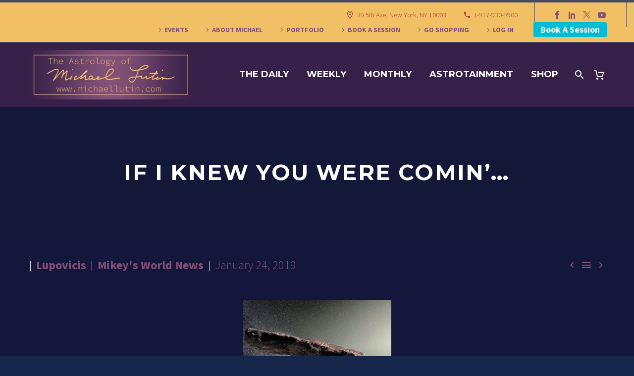

--- FILE ---
content_type: text/html; charset=UTF-8
request_url: https://michaellutin.com/2019/01/24/if-i-knew-you-were-comin/
body_size: 67836
content:
<!DOCTYPE html>
<!--[if IE 7]>
<html class="ie ie7" lang="en-US" xmlns:og="http://ogp.me/ns#" xmlns:fb="http://ogp.me/ns/fb#">
<![endif]-->
<!--[if IE 8]>
<html class="ie ie8" lang="en-US" xmlns:og="http://ogp.me/ns#" xmlns:fb="http://ogp.me/ns/fb#">
<![endif]-->
<!--[if !(IE 7) | !(IE 8) ]><!-->
<html lang="en-US" xmlns:og="http://ogp.me/ns#" xmlns:fb="http://ogp.me/ns/fb#">
<!--<![endif]-->
<head>
	<meta charset="UTF-8">
	<meta name="viewport" content="width=device-width, initial-scale=1.0" />
	<link rel="profile" href="http://gmpg.org/xfn/11">
	<link rel="pingback" href="https://michaellutin.com/xmlrpc.php">
	<title>If I knew you were comin’&#8230; &#8211; MichaelLutin.com</title>
<meta name='robots' content='max-image-preview:large' />
<link rel='dns-prefetch' href='//stats.wp.com' />
<link rel='dns-prefetch' href='//www.googletagmanager.com' />
<link rel='dns-prefetch' href='//fonts.googleapis.com' />
<link rel="alternate" type="application/rss+xml" title="MichaelLutin.com &raquo; Feed" href="https://michaellutin.com/feed/" />
<link rel="alternate" type="application/rss+xml" title="MichaelLutin.com &raquo; Comments Feed" href="https://michaellutin.com/comments/feed/" />
<link rel="alternate" type="application/rss+xml" title="MichaelLutin.com &raquo; If I knew you were comin’&#8230; Comments Feed" href="https://michaellutin.com/2019/01/24/if-i-knew-you-were-comin/feed/" />
<script type="text/javascript">
/* <![CDATA[ */
window._wpemojiSettings = {"baseUrl":"https:\/\/s.w.org\/images\/core\/emoji\/14.0.0\/72x72\/","ext":".png","svgUrl":"https:\/\/s.w.org\/images\/core\/emoji\/14.0.0\/svg\/","svgExt":".svg","source":{"concatemoji":"https:\/\/michaellutin.com\/wp-includes\/js\/wp-emoji-release.min.js?ver=6.4.7"}};
/*! This file is auto-generated */
!function(i,n){var o,s,e;function c(e){try{var t={supportTests:e,timestamp:(new Date).valueOf()};sessionStorage.setItem(o,JSON.stringify(t))}catch(e){}}function p(e,t,n){e.clearRect(0,0,e.canvas.width,e.canvas.height),e.fillText(t,0,0);var t=new Uint32Array(e.getImageData(0,0,e.canvas.width,e.canvas.height).data),r=(e.clearRect(0,0,e.canvas.width,e.canvas.height),e.fillText(n,0,0),new Uint32Array(e.getImageData(0,0,e.canvas.width,e.canvas.height).data));return t.every(function(e,t){return e===r[t]})}function u(e,t,n){switch(t){case"flag":return n(e,"\ud83c\udff3\ufe0f\u200d\u26a7\ufe0f","\ud83c\udff3\ufe0f\u200b\u26a7\ufe0f")?!1:!n(e,"\ud83c\uddfa\ud83c\uddf3","\ud83c\uddfa\u200b\ud83c\uddf3")&&!n(e,"\ud83c\udff4\udb40\udc67\udb40\udc62\udb40\udc65\udb40\udc6e\udb40\udc67\udb40\udc7f","\ud83c\udff4\u200b\udb40\udc67\u200b\udb40\udc62\u200b\udb40\udc65\u200b\udb40\udc6e\u200b\udb40\udc67\u200b\udb40\udc7f");case"emoji":return!n(e,"\ud83e\udef1\ud83c\udffb\u200d\ud83e\udef2\ud83c\udfff","\ud83e\udef1\ud83c\udffb\u200b\ud83e\udef2\ud83c\udfff")}return!1}function f(e,t,n){var r="undefined"!=typeof WorkerGlobalScope&&self instanceof WorkerGlobalScope?new OffscreenCanvas(300,150):i.createElement("canvas"),a=r.getContext("2d",{willReadFrequently:!0}),o=(a.textBaseline="top",a.font="600 32px Arial",{});return e.forEach(function(e){o[e]=t(a,e,n)}),o}function t(e){var t=i.createElement("script");t.src=e,t.defer=!0,i.head.appendChild(t)}"undefined"!=typeof Promise&&(o="wpEmojiSettingsSupports",s=["flag","emoji"],n.supports={everything:!0,everythingExceptFlag:!0},e=new Promise(function(e){i.addEventListener("DOMContentLoaded",e,{once:!0})}),new Promise(function(t){var n=function(){try{var e=JSON.parse(sessionStorage.getItem(o));if("object"==typeof e&&"number"==typeof e.timestamp&&(new Date).valueOf()<e.timestamp+604800&&"object"==typeof e.supportTests)return e.supportTests}catch(e){}return null}();if(!n){if("undefined"!=typeof Worker&&"undefined"!=typeof OffscreenCanvas&&"undefined"!=typeof URL&&URL.createObjectURL&&"undefined"!=typeof Blob)try{var e="postMessage("+f.toString()+"("+[JSON.stringify(s),u.toString(),p.toString()].join(",")+"));",r=new Blob([e],{type:"text/javascript"}),a=new Worker(URL.createObjectURL(r),{name:"wpTestEmojiSupports"});return void(a.onmessage=function(e){c(n=e.data),a.terminate(),t(n)})}catch(e){}c(n=f(s,u,p))}t(n)}).then(function(e){for(var t in e)n.supports[t]=e[t],n.supports.everything=n.supports.everything&&n.supports[t],"flag"!==t&&(n.supports.everythingExceptFlag=n.supports.everythingExceptFlag&&n.supports[t]);n.supports.everythingExceptFlag=n.supports.everythingExceptFlag&&!n.supports.flag,n.DOMReady=!1,n.readyCallback=function(){n.DOMReady=!0}}).then(function(){return e}).then(function(){var e;n.supports.everything||(n.readyCallback(),(e=n.source||{}).concatemoji?t(e.concatemoji):e.wpemoji&&e.twemoji&&(t(e.twemoji),t(e.wpemoji)))}))}((window,document),window._wpemojiSettings);
/* ]]> */
</script>
<link rel='stylesheet' id='thegem-preloader-css' href='https://michaellutin.com/wp-content/themes/thegem/css/thegem-preloader.css?ver=5.9.5.1' type='text/css' media='all' />
<style id='thegem-preloader-inline-css' type='text/css'>

		body:not(.compose-mode) .gem-icon-style-gradient span,
		body:not(.compose-mode) .gem-icon .gem-icon-half-1,
		body:not(.compose-mode) .gem-icon .gem-icon-half-2 {
			opacity: 0 !important;
			}
</style>
<link rel='stylesheet' id='thegem-reset-css' href='https://michaellutin.com/wp-content/themes/thegem/css/thegem-reset.css?ver=5.9.5.1' type='text/css' media='all' />
<link rel='stylesheet' id='thegem-grid-css' href='https://michaellutin.com/wp-content/themes/thegem/css/thegem-grid.css?ver=5.9.5.1' type='text/css' media='all' />
<link rel='stylesheet' id='thegem-header-css' href='https://michaellutin.com/wp-content/themes/thegem/css/thegem-header.css?ver=5.9.5.1' type='text/css' media='all' />
<link rel='stylesheet' id='thegem-style-css' href='https://michaellutin.com/wp-content/themes/thegem/style.css?ver=5.9.5.1' type='text/css' media='all' />
<link rel='stylesheet' id='thegem-child-style-css' href='https://michaellutin.com/wp-content/themes/thegem-child/style.css?ver=5.9.5.1' type='text/css' media='all' />
<link rel='stylesheet' id='thegem-widgets-css' href='https://michaellutin.com/wp-content/themes/thegem/css/thegem-widgets.css?ver=5.9.5.1' type='text/css' media='all' />
<link rel='stylesheet' id='thegem-new-css-css' href='https://michaellutin.com/wp-content/themes/thegem/css/thegem-new-css.css?ver=5.9.5.1' type='text/css' media='all' />
<link rel='stylesheet' id='perevazka-css-css-css' href='https://michaellutin.com/wp-content/themes/thegem/css/thegem-perevazka-css.css?ver=5.9.5.1' type='text/css' media='all' />
<link rel='stylesheet' id='thegem-google-fonts-css' href='//fonts.googleapis.com/css?family=Source+Sans+Pro%3A200%2C200italic%2C300%2C300italic%2C400%2C400italic%2C600%2C600italic%2C700%2C700italic%2C900%2C900italic%7CMontserrat%3A100%2C200%2C300%2C400%2C500%2C600%2C700%2C800%2C900%2C100italic%2C200italic%2C300italic%2C400italic%2C500italic%2C600italic%2C700italic%2C800italic%2C900italic&#038;subset=cyrillic%2Ccyrillic-ext%2Cgreek%2Cgreek-ext%2Clatin%2Clatin-ext%2Cvietnamese&#038;ver=6.4.7' type='text/css' media='all' />
<link rel='stylesheet' id='thegem-custom-css' href='https://michaellutin.com/wp-content/themes/thegem-child/css/custom-wnOYfOmK.css?ver=5.9.5.1' type='text/css' media='all' />
<style id='thegem-custom-inline-css' type='text/css'>
#page-title {background-color: #131839;padding-top: 80px;padding-bottom: 80px;}#page-title h1,#page-title .title-rich-content {color: #ffffff;}.page-title-excerpt {color: #ffffff;margin-top: 18px;}#page-title .page-title-title {}#page-title .page-title-title .styled-subtitle.light,#page-title .page-title-excerpt .styled-subtitle.light{ font-family: var(--thegem-to-light-title-font-family); font-style: normal; font-weight: normal;}#page-title .page-title-title .title-main-menu,#page-title .page-title-excerpt .title-main-menu{ font-family: var(--thegem-to-menu-font-family); font-style: var(--thegem-to-menu-font-style); font-weight: var(--thegem-to-menu-font-weight); text-transform: var(--thegem-to-menu-text-transform); font-size: var(--thegem-to-menu-font-size); line-height: var(--thegem-to-menu-line-height); letter-spacing: var(--thegem-to-menu-letter-spacing, 0);}#page-title .page-title-title .title-main-menu.light,#page-title .page-title-excerpt .title-main-menu.light{ font-family: var(--thegem-to-light-title-font-family); font-style: normal; font-weight: normal;}#page-title .page-title-title .title-body,#page-title .page-title-excerpt .title-body{ font-family: var(--thegem-to-body-font-family); font-style: var(--thegem-to-body-font-style); font-weight: var(--thegem-to-body-font-weight); text-transform: var(--thegem-to-body-text-transform, none); font-size: var(--thegem-to-body-font-size); line-height: var(--thegem-to-body-line-height); letter-spacing: var(--thegem-to-body-letter-spacing);}#page-title .page-title-title .title-body.light,#page-title .page-title-excerpt .title-body.light{ font-family: var(--thegem-to-light-title-font-family); font-style: normal; font-weight: normal;}#page-title .page-title-title .title-tiny-body,#page-title .page-title-excerpt .title-tiny-body{ font-family: var(--thegem-to-body-tiny-font-family); font-style: var(--thegem-to-body-tiny-font-style); font-weight: var(--thegem-to-body-tiny-font-weight); text-transform: var(--thegem-to-body-tiny-text-transform, none); font-size: var(--thegem-to-body-tiny-font-size); line-height: var(--thegem-to-body-tiny-line-height); letter-spacing: var(--thegem-to-body-tiny-letter-spacing);}#page-title .page-title-title .title-tiny-body.light,#page-title .page-title-excerpt .title-tiny-body.light{ font-family: var(--thegem-to-light-title-font-family); font-style: normal; font-weight: normal;}.page-title-inner,body .breadcrumbs{padding-left: 0px;padding-right: 0px;}body .page-title-block .breadcrumbs-container{	text-align: center;}.page-breadcrumbs ul li a,.page-breadcrumbs ul li:not(:last-child):after{	color: #99A9B5FF;}.page-breadcrumbs ul li{	color: #3C3950FF;}.page-breadcrumbs ul li a:hover{	color: #3C3950FF;}.block-content {padding-top: 135px;}.block-content:last-of-type {padding-bottom: 110px;}#top-area {	display: block;}@media (max-width: 991px) {#page-title {padding-top: 80px;padding-bottom: 80px;}.page-title-inner, body .breadcrumbs{padding-left: 0px;padding-right: 0px;}.page-title-excerpt {margin-top: 18px;}#page-title .page-title-title {margin-top: 0px;}.block-content {}.block-content:last-of-type {}#top-area {	display: block;}}@media (max-width: 767px) {#page-title {padding-top: 80px;padding-bottom: 80px;}.page-title-inner,body .breadcrumbs{padding-left: 0px;padding-right: 0px;}.page-title-excerpt {margin-top: 18px;}#page-title .page-title-title {margin-top: 0px;}.block-content {}.block-content:last-of-type {}#top-area {	display: block;}}
</style>
<link rel='stylesheet' id='js_composer_front-css' href='https://michaellutin.com/wp-content/plugins/js_composer/assets/css/js_composer.min.css?ver=7.4' type='text/css' media='all' />
<link rel='stylesheet' id='thegem_js_composer_front-css' href='https://michaellutin.com/wp-content/themes/thegem/css/thegem-js_composer_columns.css?ver=5.9.5.1' type='text/css' media='all' />
<link rel='stylesheet' id='thegem-additional-blog-1-css' href='https://michaellutin.com/wp-content/themes/thegem/css/thegem-additional-blog-1.css?ver=5.9.5.1' type='text/css' media='all' />
<link rel='stylesheet' id='jquery-fancybox-css' href='https://michaellutin.com/wp-content/themes/thegem/js/fancyBox/jquery.fancybox.min.css?ver=5.9.5.1' type='text/css' media='all' />
<link rel='stylesheet' id='thegem-vc_elements-css' href='https://michaellutin.com/wp-content/themes/thegem/css/thegem-vc_elements.css?ver=5.9.5.1' type='text/css' media='all' />
<style id='wp-emoji-styles-inline-css' type='text/css'>

	img.wp-smiley, img.emoji {
		display: inline !important;
		border: none !important;
		box-shadow: none !important;
		height: 1em !important;
		width: 1em !important;
		margin: 0 0.07em !important;
		vertical-align: -0.1em !important;
		background: none !important;
		padding: 0 !important;
	}
</style>
<link rel='stylesheet' id='wp-block-library-css' href='https://michaellutin.com/wp-includes/css/dist/block-library/style.min.css?ver=6.4.7' type='text/css' media='all' />
<style id='classic-theme-styles-inline-css' type='text/css'>
/*! This file is auto-generated */
.wp-block-button__link{color:#fff;background-color:#32373c;border-radius:9999px;box-shadow:none;text-decoration:none;padding:calc(.667em + 2px) calc(1.333em + 2px);font-size:1.125em}.wp-block-file__button{background:#32373c;color:#fff;text-decoration:none}
</style>
<style id='global-styles-inline-css' type='text/css'>
body{--wp--preset--color--black: #000000;--wp--preset--color--cyan-bluish-gray: #abb8c3;--wp--preset--color--white: #ffffff;--wp--preset--color--pale-pink: #f78da7;--wp--preset--color--vivid-red: #cf2e2e;--wp--preset--color--luminous-vivid-orange: #ff6900;--wp--preset--color--luminous-vivid-amber: #fcb900;--wp--preset--color--light-green-cyan: #7bdcb5;--wp--preset--color--vivid-green-cyan: #00d084;--wp--preset--color--pale-cyan-blue: #8ed1fc;--wp--preset--color--vivid-cyan-blue: #0693e3;--wp--preset--color--vivid-purple: #9b51e0;--wp--preset--gradient--vivid-cyan-blue-to-vivid-purple: linear-gradient(135deg,rgba(6,147,227,1) 0%,rgb(155,81,224) 100%);--wp--preset--gradient--light-green-cyan-to-vivid-green-cyan: linear-gradient(135deg,rgb(122,220,180) 0%,rgb(0,208,130) 100%);--wp--preset--gradient--luminous-vivid-amber-to-luminous-vivid-orange: linear-gradient(135deg,rgba(252,185,0,1) 0%,rgba(255,105,0,1) 100%);--wp--preset--gradient--luminous-vivid-orange-to-vivid-red: linear-gradient(135deg,rgba(255,105,0,1) 0%,rgb(207,46,46) 100%);--wp--preset--gradient--very-light-gray-to-cyan-bluish-gray: linear-gradient(135deg,rgb(238,238,238) 0%,rgb(169,184,195) 100%);--wp--preset--gradient--cool-to-warm-spectrum: linear-gradient(135deg,rgb(74,234,220) 0%,rgb(151,120,209) 20%,rgb(207,42,186) 40%,rgb(238,44,130) 60%,rgb(251,105,98) 80%,rgb(254,248,76) 100%);--wp--preset--gradient--blush-light-purple: linear-gradient(135deg,rgb(255,206,236) 0%,rgb(152,150,240) 100%);--wp--preset--gradient--blush-bordeaux: linear-gradient(135deg,rgb(254,205,165) 0%,rgb(254,45,45) 50%,rgb(107,0,62) 100%);--wp--preset--gradient--luminous-dusk: linear-gradient(135deg,rgb(255,203,112) 0%,rgb(199,81,192) 50%,rgb(65,88,208) 100%);--wp--preset--gradient--pale-ocean: linear-gradient(135deg,rgb(255,245,203) 0%,rgb(182,227,212) 50%,rgb(51,167,181) 100%);--wp--preset--gradient--electric-grass: linear-gradient(135deg,rgb(202,248,128) 0%,rgb(113,206,126) 100%);--wp--preset--gradient--midnight: linear-gradient(135deg,rgb(2,3,129) 0%,rgb(40,116,252) 100%);--wp--preset--font-size--small: 13px;--wp--preset--font-size--medium: 20px;--wp--preset--font-size--large: 36px;--wp--preset--font-size--x-large: 42px;--wp--preset--spacing--20: 0.44rem;--wp--preset--spacing--30: 0.67rem;--wp--preset--spacing--40: 1rem;--wp--preset--spacing--50: 1.5rem;--wp--preset--spacing--60: 2.25rem;--wp--preset--spacing--70: 3.38rem;--wp--preset--spacing--80: 5.06rem;--wp--preset--shadow--natural: 6px 6px 9px rgba(0, 0, 0, 0.2);--wp--preset--shadow--deep: 12px 12px 50px rgba(0, 0, 0, 0.4);--wp--preset--shadow--sharp: 6px 6px 0px rgba(0, 0, 0, 0.2);--wp--preset--shadow--outlined: 6px 6px 0px -3px rgba(255, 255, 255, 1), 6px 6px rgba(0, 0, 0, 1);--wp--preset--shadow--crisp: 6px 6px 0px rgba(0, 0, 0, 1);}:where(.is-layout-flex){gap: 0.5em;}:where(.is-layout-grid){gap: 0.5em;}body .is-layout-flow > .alignleft{float: left;margin-inline-start: 0;margin-inline-end: 2em;}body .is-layout-flow > .alignright{float: right;margin-inline-start: 2em;margin-inline-end: 0;}body .is-layout-flow > .aligncenter{margin-left: auto !important;margin-right: auto !important;}body .is-layout-constrained > .alignleft{float: left;margin-inline-start: 0;margin-inline-end: 2em;}body .is-layout-constrained > .alignright{float: right;margin-inline-start: 2em;margin-inline-end: 0;}body .is-layout-constrained > .aligncenter{margin-left: auto !important;margin-right: auto !important;}body .is-layout-constrained > :where(:not(.alignleft):not(.alignright):not(.alignfull)){max-width: var(--wp--style--global--content-size);margin-left: auto !important;margin-right: auto !important;}body .is-layout-constrained > .alignwide{max-width: var(--wp--style--global--wide-size);}body .is-layout-flex{display: flex;}body .is-layout-flex{flex-wrap: wrap;align-items: center;}body .is-layout-flex > *{margin: 0;}body .is-layout-grid{display: grid;}body .is-layout-grid > *{margin: 0;}:where(.wp-block-columns.is-layout-flex){gap: 2em;}:where(.wp-block-columns.is-layout-grid){gap: 2em;}:where(.wp-block-post-template.is-layout-flex){gap: 1.25em;}:where(.wp-block-post-template.is-layout-grid){gap: 1.25em;}.has-black-color{color: var(--wp--preset--color--black) !important;}.has-cyan-bluish-gray-color{color: var(--wp--preset--color--cyan-bluish-gray) !important;}.has-white-color{color: var(--wp--preset--color--white) !important;}.has-pale-pink-color{color: var(--wp--preset--color--pale-pink) !important;}.has-vivid-red-color{color: var(--wp--preset--color--vivid-red) !important;}.has-luminous-vivid-orange-color{color: var(--wp--preset--color--luminous-vivid-orange) !important;}.has-luminous-vivid-amber-color{color: var(--wp--preset--color--luminous-vivid-amber) !important;}.has-light-green-cyan-color{color: var(--wp--preset--color--light-green-cyan) !important;}.has-vivid-green-cyan-color{color: var(--wp--preset--color--vivid-green-cyan) !important;}.has-pale-cyan-blue-color{color: var(--wp--preset--color--pale-cyan-blue) !important;}.has-vivid-cyan-blue-color{color: var(--wp--preset--color--vivid-cyan-blue) !important;}.has-vivid-purple-color{color: var(--wp--preset--color--vivid-purple) !important;}.has-black-background-color{background-color: var(--wp--preset--color--black) !important;}.has-cyan-bluish-gray-background-color{background-color: var(--wp--preset--color--cyan-bluish-gray) !important;}.has-white-background-color{background-color: var(--wp--preset--color--white) !important;}.has-pale-pink-background-color{background-color: var(--wp--preset--color--pale-pink) !important;}.has-vivid-red-background-color{background-color: var(--wp--preset--color--vivid-red) !important;}.has-luminous-vivid-orange-background-color{background-color: var(--wp--preset--color--luminous-vivid-orange) !important;}.has-luminous-vivid-amber-background-color{background-color: var(--wp--preset--color--luminous-vivid-amber) !important;}.has-light-green-cyan-background-color{background-color: var(--wp--preset--color--light-green-cyan) !important;}.has-vivid-green-cyan-background-color{background-color: var(--wp--preset--color--vivid-green-cyan) !important;}.has-pale-cyan-blue-background-color{background-color: var(--wp--preset--color--pale-cyan-blue) !important;}.has-vivid-cyan-blue-background-color{background-color: var(--wp--preset--color--vivid-cyan-blue) !important;}.has-vivid-purple-background-color{background-color: var(--wp--preset--color--vivid-purple) !important;}.has-black-border-color{border-color: var(--wp--preset--color--black) !important;}.has-cyan-bluish-gray-border-color{border-color: var(--wp--preset--color--cyan-bluish-gray) !important;}.has-white-border-color{border-color: var(--wp--preset--color--white) !important;}.has-pale-pink-border-color{border-color: var(--wp--preset--color--pale-pink) !important;}.has-vivid-red-border-color{border-color: var(--wp--preset--color--vivid-red) !important;}.has-luminous-vivid-orange-border-color{border-color: var(--wp--preset--color--luminous-vivid-orange) !important;}.has-luminous-vivid-amber-border-color{border-color: var(--wp--preset--color--luminous-vivid-amber) !important;}.has-light-green-cyan-border-color{border-color: var(--wp--preset--color--light-green-cyan) !important;}.has-vivid-green-cyan-border-color{border-color: var(--wp--preset--color--vivid-green-cyan) !important;}.has-pale-cyan-blue-border-color{border-color: var(--wp--preset--color--pale-cyan-blue) !important;}.has-vivid-cyan-blue-border-color{border-color: var(--wp--preset--color--vivid-cyan-blue) !important;}.has-vivid-purple-border-color{border-color: var(--wp--preset--color--vivid-purple) !important;}.has-vivid-cyan-blue-to-vivid-purple-gradient-background{background: var(--wp--preset--gradient--vivid-cyan-blue-to-vivid-purple) !important;}.has-light-green-cyan-to-vivid-green-cyan-gradient-background{background: var(--wp--preset--gradient--light-green-cyan-to-vivid-green-cyan) !important;}.has-luminous-vivid-amber-to-luminous-vivid-orange-gradient-background{background: var(--wp--preset--gradient--luminous-vivid-amber-to-luminous-vivid-orange) !important;}.has-luminous-vivid-orange-to-vivid-red-gradient-background{background: var(--wp--preset--gradient--luminous-vivid-orange-to-vivid-red) !important;}.has-very-light-gray-to-cyan-bluish-gray-gradient-background{background: var(--wp--preset--gradient--very-light-gray-to-cyan-bluish-gray) !important;}.has-cool-to-warm-spectrum-gradient-background{background: var(--wp--preset--gradient--cool-to-warm-spectrum) !important;}.has-blush-light-purple-gradient-background{background: var(--wp--preset--gradient--blush-light-purple) !important;}.has-blush-bordeaux-gradient-background{background: var(--wp--preset--gradient--blush-bordeaux) !important;}.has-luminous-dusk-gradient-background{background: var(--wp--preset--gradient--luminous-dusk) !important;}.has-pale-ocean-gradient-background{background: var(--wp--preset--gradient--pale-ocean) !important;}.has-electric-grass-gradient-background{background: var(--wp--preset--gradient--electric-grass) !important;}.has-midnight-gradient-background{background: var(--wp--preset--gradient--midnight) !important;}.has-small-font-size{font-size: var(--wp--preset--font-size--small) !important;}.has-medium-font-size{font-size: var(--wp--preset--font-size--medium) !important;}.has-large-font-size{font-size: var(--wp--preset--font-size--large) !important;}.has-x-large-font-size{font-size: var(--wp--preset--font-size--x-large) !important;}
.wp-block-navigation a:where(:not(.wp-element-button)){color: inherit;}
:where(.wp-block-post-template.is-layout-flex){gap: 1.25em;}:where(.wp-block-post-template.is-layout-grid){gap: 1.25em;}
:where(.wp-block-columns.is-layout-flex){gap: 2em;}:where(.wp-block-columns.is-layout-grid){gap: 2em;}
.wp-block-pullquote{font-size: 1.5em;line-height: 1.6;}
</style>
<style id='woocommerce-inline-inline-css' type='text/css'>
.woocommerce form .form-row .required { visibility: visible; }
</style>
<link rel='stylesheet' id='thegem-woocommerce-minicart-css' href='https://michaellutin.com/wp-content/themes/thegem/css/thegem-woocommerce-minicart.css?ver=5.9.5.1' type='text/css' media='all' />
<script type="text/javascript">function fullHeightRow() {
			var fullHeight,
				offsetTop,
				element = document.getElementsByClassName('vc_row-o-full-height')[0];
			if (element) {
				fullHeight = window.innerHeight;
				offsetTop = window.pageYOffset + element.getBoundingClientRect().top;
				if (offsetTop < fullHeight) {
					fullHeight = 100 - offsetTop / (fullHeight / 100);
					element.style.minHeight = fullHeight + 'vh'
				}
			}
		}</script><script type="text/javascript" src="https://michaellutin.com/wp-includes/js/dist/vendor/wp-polyfill-inert.min.js?ver=3.1.2" id="wp-polyfill-inert-js"></script>
<script type="text/javascript" src="https://michaellutin.com/wp-includes/js/dist/vendor/regenerator-runtime.min.js?ver=0.14.0" id="regenerator-runtime-js"></script>
<script type="text/javascript" src="https://michaellutin.com/wp-includes/js/dist/vendor/wp-polyfill.min.js?ver=3.15.0" id="wp-polyfill-js"></script>
<script type="text/javascript" src="https://michaellutin.com/wp-includes/js/dist/hooks.min.js?ver=c6aec9a8d4e5a5d543a1" id="wp-hooks-js"></script>
<script type="text/javascript" src="https://stats.wp.com/w.js?ver=202604" id="woo-tracks-js"></script>
<!--[if lt IE 9]>
<script type="text/javascript" src="https://michaellutin.com/wp-content/themes/thegem/js/html5.js?ver=5.9.5.1" id="html5-js"></script>
<![endif]-->
<script type="text/javascript" src="https://michaellutin.com/wp-includes/js/jquery/jquery.min.js?ver=3.7.1" id="jquery-core-js"></script>
<script type="text/javascript" src="https://michaellutin.com/wp-includes/js/jquery/jquery-migrate.min.js?ver=3.4.1" id="jquery-migrate-js"></script>
<script type="text/javascript" src="https://michaellutin.com/wp-content/plugins/woocommerce/assets/js/jquery-blockui/jquery.blockUI.min.js?ver=2.7.0-wc.8.6.1" id="jquery-blockui-js" data-wp-strategy="defer"></script>
<script type="text/javascript" id="wc-add-to-cart-js-extra">
/* <![CDATA[ */
var wc_add_to_cart_params = {"ajax_url":"\/wp-admin\/admin-ajax.php","wc_ajax_url":"\/?wc-ajax=%%endpoint%%","i18n_view_cart":"View cart","cart_url":"https:\/\/michaellutin.com\/cart\/","is_cart":"","cart_redirect_after_add":"no"};
/* ]]> */
</script>
<script type="text/javascript" src="https://michaellutin.com/wp-content/plugins/woocommerce/assets/js/frontend/add-to-cart.min.js?ver=8.6.1" id="wc-add-to-cart-js" data-wp-strategy="defer"></script>
<script type="text/javascript" src="https://michaellutin.com/wp-content/plugins/woocommerce/assets/js/js-cookie/js.cookie.min.js?ver=2.1.4-wc.8.6.1" id="js-cookie-js" defer="defer" data-wp-strategy="defer"></script>
<script type="text/javascript" id="woocommerce-js-extra">
/* <![CDATA[ */
var woocommerce_params = {"ajax_url":"\/wp-admin\/admin-ajax.php","wc_ajax_url":"\/?wc-ajax=%%endpoint%%"};
/* ]]> */
</script>
<script type="text/javascript" src="https://michaellutin.com/wp-content/plugins/woocommerce/assets/js/frontend/woocommerce.min.js?ver=8.6.1" id="woocommerce-js" defer="defer" data-wp-strategy="defer"></script>
<script type="text/javascript" src="https://michaellutin.com/wp-content/plugins/js_composer/assets/js/vendors/woocommerce-add-to-cart.js?ver=7.4" id="vc_woocommerce-add-to-cart-js-js"></script>

<!-- Google tag (gtag.js) snippet added by Site Kit -->
<!-- Google Analytics snippet added by Site Kit -->
<script type="text/javascript" src="https://www.googletagmanager.com/gtag/js?id=GT-MJPG42G" id="google_gtagjs-js" async></script>
<script type="text/javascript" id="google_gtagjs-js-after">
/* <![CDATA[ */
window.dataLayer = window.dataLayer || [];function gtag(){dataLayer.push(arguments);}
gtag("set","linker",{"domains":["michaellutin.com"]});
gtag("js", new Date());
gtag("set", "developer_id.dZTNiMT", true);
gtag("config", "GT-MJPG42G");
/* ]]> */
</script>
<script></script><link rel="https://api.w.org/" href="https://michaellutin.com/wp-json/" /><link rel="alternate" type="application/json" href="https://michaellutin.com/wp-json/wp/v2/posts/39083" /><link rel="EditURI" type="application/rsd+xml" title="RSD" href="https://michaellutin.com/xmlrpc.php?rsd" />
<meta name="generator" content="WordPress 6.4.7" />
<meta name="generator" content="WooCommerce 8.6.1" />
<link rel="canonical" href="https://michaellutin.com/2019/01/24/if-i-knew-you-were-comin/" />
<link rel='shortlink' href='https://michaellutin.com/?p=39083' />
<link rel="alternate" type="application/json+oembed" href="https://michaellutin.com/wp-json/oembed/1.0/embed?url=https%3A%2F%2Fmichaellutin.com%2F2019%2F01%2F24%2Fif-i-knew-you-were-comin%2F" />
<link rel="alternate" type="text/xml+oembed" href="https://michaellutin.com/wp-json/oembed/1.0/embed?url=https%3A%2F%2Fmichaellutin.com%2F2019%2F01%2F24%2Fif-i-knew-you-were-comin%2F&#038;format=xml" />
<meta name="generator" content="Site Kit by Google 1.161.0" />	<noscript><style>.woocommerce-product-gallery{ opacity: 1 !important; }</style></noscript>
	<style type="text/css">.recentcomments a{display:inline !important;padding:0 !important;margin:0 !important;}</style><meta name="generator" content="Powered by WPBakery Page Builder - drag and drop page builder for WordPress."/>
<link rel="icon" href="https://michaellutin.com/wp-content/uploads/2018/01/Lutin_icon.jpg" sizes="32x32" />
<link rel="icon" href="https://michaellutin.com/wp-content/uploads/2018/01/Lutin_icon.jpg" sizes="192x192" />
<link rel="apple-touch-icon" href="https://michaellutin.com/wp-content/uploads/2018/01/Lutin_icon.jpg" />
<meta name="msapplication-TileImage" content="https://michaellutin.com/wp-content/uploads/2018/01/Lutin_icon.jpg" />
<script>if(document.querySelector('[data-type="vc_custom-css"]')) {document.head.appendChild(document.querySelector('[data-type="vc_custom-css"]'));}</script><noscript><style> .wpb_animate_when_almost_visible { opacity: 1; }</style></noscript>
<meta property="og:title" content="If I knew you were comin’..."/>
<meta property="og:description" content="I’d o’ baked a cake"/>
<meta property="og:site_name" content="MichaelLutin.com"/>
<meta property="og:type" content="article"/>
<meta property="og:url" content="https://michaellutin.com/2019/01/24/if-i-knew-you-were-comin/"/>
<meta property="og:image" content="https://michaellutin.com/wp-content/uploads/2019/01/785287AB-CD6E-4AEB-BA7F-D9F4899E2FC0-thegem-blog-timeline-large.jpeg"/>

<meta itemprop="name" content="If I knew you were comin’..."/>
<meta itemprop="description" content="I’d o’ baked a cake"/>
<meta itemprop="image" content="https://michaellutin.com/wp-content/uploads/2019/01/785287AB-CD6E-4AEB-BA7F-D9F4899E2FC0-thegem-blog-timeline-large.jpeg"/>
	</head>


<body class="post-template-default single single-post postid-39083 single-format-standard theme-thegem woocommerce-no-js mobile-cart-position-top fullscreen-search wpb-js-composer js-comp-ver-7.4 vc_responsive">

	<script type="text/javascript">
		var gemSettings = {"isTouch":"","forcedLasyDisabled":"","tabletPortrait":"1","tabletLandscape":"1","topAreaMobileDisable":"","parallaxDisabled":"","fillTopArea":"","themePath":"https:\/\/michaellutin.com\/wp-content\/themes\/thegem","rootUrl":"https:\/\/michaellutin.com","mobileEffectsEnabled":"1","isRTL":""};
		(function() {
    function isTouchDevice() {
        return (('ontouchstart' in window) ||
            (navigator.MaxTouchPoints > 0) ||
            (navigator.msMaxTouchPoints > 0));
    }

    window.gemSettings.isTouch = isTouchDevice();

    function userAgentDetection() {
        var ua = navigator.userAgent.toLowerCase(),
        platform = navigator.platform.toLowerCase(),
        UA = ua.match(/(opera|ie|firefox|chrome|version)[\s\/:]([\w\d\.]+)?.*?(safari|version[\s\/:]([\w\d\.]+)|$)/) || [null, 'unknown', 0],
        mode = UA[1] == 'ie' && document.documentMode;

        window.gemBrowser = {
            name: (UA[1] == 'version') ? UA[3] : UA[1],
            version: UA[2],
            platform: {
                name: ua.match(/ip(?:ad|od|hone)/) ? 'ios' : (ua.match(/(?:webos|android)/) || platform.match(/mac|win|linux/) || ['other'])[0]
                }
        };
            }

    window.updateGemClientSize = function() {
        if (window.gemOptions == null || window.gemOptions == undefined) {
            window.gemOptions = {
                first: false,
                clientWidth: 0,
                clientHeight: 0,
                innerWidth: -1
            };
        }

        window.gemOptions.clientWidth = window.innerWidth || document.documentElement.clientWidth;
        if (document.body != null && !window.gemOptions.clientWidth) {
            window.gemOptions.clientWidth = document.body.clientWidth;
        }

        window.gemOptions.clientHeight = window.innerHeight || document.documentElement.clientHeight;
        if (document.body != null && !window.gemOptions.clientHeight) {
            window.gemOptions.clientHeight = document.body.clientHeight;
        }
    };

    window.updateGemInnerSize = function(width) {
        window.gemOptions.innerWidth = width != undefined ? width : (document.body != null ? document.body.clientWidth : 0);
    };

    userAgentDetection();
    window.updateGemClientSize(true);

    window.gemSettings.lasyDisabled = window.gemSettings.forcedLasyDisabled || (!window.gemSettings.mobileEffectsEnabled && (window.gemSettings.isTouch || window.gemOptions.clientWidth <= 800));
})();
		(function() {
    if (window.gemBrowser.name == 'safari') {
        try {
            var safariVersion = parseInt(window.gemBrowser.version);
        } catch(e) {
            var safariVersion = 0;
        }
        if (safariVersion >= 9) {
            window.gemSettings.parallaxDisabled = true;
            window.gemSettings.fillTopArea = true;
        }
    }
})();
		(function() {
    var fullwithData = {
        page: null,
        pageWidth: 0,
        pageOffset: {},
        fixVcRow: true,
        pagePaddingLeft: 0
    };

    function updateFullwidthData() {
        fullwithData.pageOffset = fullwithData.page.getBoundingClientRect();
        fullwithData.pageWidth = parseFloat(fullwithData.pageOffset.width);
        fullwithData.pagePaddingLeft = 0;

        if (fullwithData.page.className.indexOf('vertical-header') != -1) {
            fullwithData.pagePaddingLeft = 45;
            if (fullwithData.pageWidth >= 1600) {
                fullwithData.pagePaddingLeft = 360;
            }
            if (fullwithData.pageWidth < 980) {
                fullwithData.pagePaddingLeft = 0;
            }
        }
    }

    function gem_fix_fullwidth_position(element) {
        if (element == null) {
            return false;
        }

        if (fullwithData.page == null) {
            fullwithData.page = document.getElementById('page');
            updateFullwidthData();
        }

        /*if (fullwithData.pageWidth < 1170) {
            return false;
        }*/

        if (!fullwithData.fixVcRow) {
            return false;
        }

        if (element.previousElementSibling != null && element.previousElementSibling != undefined && element.previousElementSibling.className.indexOf('fullwidth-block') == -1) {
            var elementParentViewportOffset = element.previousElementSibling.getBoundingClientRect();
        } else {
            var elementParentViewportOffset = element.parentNode.getBoundingClientRect();
        }

        /*if (elementParentViewportOffset.top > window.gemOptions.clientHeight) {
            fullwithData.fixVcRow = false;
            return false;
        }*/

        if (element.className.indexOf('vc_row') != -1) {
            var elementMarginLeft = -21;
            var elementMarginRight = -21;
        } else {
            var elementMarginLeft = 0;
            var elementMarginRight = 0;
        }

        var offset = parseInt(fullwithData.pageOffset.left + 0.5) - parseInt((elementParentViewportOffset.left < 0 ? 0 : elementParentViewportOffset.left) + 0.5) - elementMarginLeft + fullwithData.pagePaddingLeft;
        var offsetKey = window.gemSettings.isRTL ? 'right' : 'left';

        element.style.position = 'relative';
        element.style[offsetKey] = offset + 'px';
        element.style.width = fullwithData.pageWidth - fullwithData.pagePaddingLeft + 'px';

        if (element.className.indexOf('vc_row') == -1) {
            element.setAttribute('data-fullwidth-updated', 1);
        }

        if (element.className.indexOf('vc_row') != -1 && element.className.indexOf('vc_section') == -1 && !element.hasAttribute('data-vc-stretch-content')) {
            var el_full = element.parentNode.querySelector('.vc_row-full-width-before');
            var padding = -1 * offset;
            0 > padding && (padding = 0);
            var paddingRight = fullwithData.pageWidth - padding - el_full.offsetWidth + elementMarginLeft + elementMarginRight;
            0 > paddingRight && (paddingRight = 0);
            element.style.paddingLeft = padding + 'px';
            element.style.paddingRight = paddingRight + 'px';
        }
    }

    window.gem_fix_fullwidth_position = gem_fix_fullwidth_position;

    document.addEventListener('DOMContentLoaded', function() {
        var classes = [];

        if (window.gemSettings.isTouch) {
            document.body.classList.add('thegem-touch');
        }

        if (window.gemSettings.lasyDisabled && !window.gemSettings.forcedLasyDisabled) {
            document.body.classList.add('thegem-effects-disabled');
        }
    });

    if (window.gemSettings.parallaxDisabled) {
        var head  = document.getElementsByTagName('head')[0],
            link  = document.createElement('style');
        link.rel  = 'stylesheet';
        link.type = 'text/css';
        link.innerHTML = ".fullwidth-block.fullwidth-block-parallax-fixed .fullwidth-block-background { background-attachment: scroll !important; }";
        head.appendChild(link);
    }
})();

(function() {
    setTimeout(function() {
        var preloader = document.getElementById('page-preloader');
        if (preloader != null && preloader != undefined) {
            preloader.className += ' preloader-loaded';
        }
    }, window.pagePreloaderHideTime || 1000);
})();
	</script>
	


<div id="page" class="layout-fullwidth header-style-4">

			<a href="#page" class="scroll-top-button">Scroll Top</a>
	
	
		
		<div id="site-header-wrapper"  class="  sticky-header-on-mobile " >
			
			<div class="menu-overlay"></div>
			<header id="site-header" class="site-header animated-header mobile-menu-layout-overlay" role="banner">
													<div class="top-area-background">
						<div id="top-area" class="top-area top-area-style-default top-area-alignment-right">
	<div class="container">
		<div class="top-area-items inline-inside">
							<div class="top-area-block top-area-contacts"><div class="gem-contacts inline-inside"><div class="gem-contacts-item gem-contacts-address">39 5th Ave, New York, NY 10003</div><div class="gem-contacts-item gem-contacts-phone"><a href="tel:1-917-930-9900">1-917-930-9900</a></div></div></div>
										<div class="top-area-block top-area-socials">			<div class="socials inline-inside">
															<a class="socials-item" href="https://www.facebook.com/michaellutin/" target="_blank" rel="noopener" title="Facebook">
                            <i class="socials-item-icon facebook "></i>
                        </a>
																				<a class="socials-item" href="https://www.linkedin.com/in/michael-lutin-ab6b986/" target="_blank" rel="noopener" title="LinkedIn">
                            <i class="socials-item-icon linkedin "></i>
                        </a>
																				<a class="socials-item" href="https://twitter.com/mikeylutin" target="_blank" rel="noopener" title="Twitter">
                            <i class="socials-item-icon twitter "></i>
                        </a>
																																																																	<a class="socials-item" href="https://www.youtube.com/channel/UC1vLlxf9JDflETlnaG537aQ" target="_blank" rel="noopener" title="YouTube">
                            <i class="socials-item-icon youtube "></i>
                        </a>
																																																																																																																																																																																																																																																																			</div>
			</div>
										<div class="top-area-block top-area-menu">
											<nav id="top-area-menu">
							<ul id="top-area-navigation" class="nav-menu styled inline-inside"><li id="menu-item-27549" class="menu-item menu-item-type-post_type menu-item-object-page menu-item-27549"><a href="https://michaellutin.com/events/">EVENTS</a></li>
<li id="menu-item-27546" class="menu-item menu-item-type-post_type menu-item-object-page menu-item-27546"><a href="https://michaellutin.com/about-michael-lutin/">ABOUT MICHAEL</a></li>
<li id="menu-item-27547" class="menu-item menu-item-type-post_type menu-item-object-page menu-item-27547"><a href="https://michaellutin.com/portfolios/">PORTFOLIO</a></li>
<li id="menu-item-27548" class="menu-item menu-item-type-post_type menu-item-object-page menu-item-27548"><a href="https://michaellutin.com/contact/">BOOK A SESSION</a></li>
<li id="menu-item-62302" class="menu-item menu-item-type-post_type menu-item-object-page menu-item-62302"><a href="https://michaellutin.com/shop/">GO SHOPPING</a></li>
<li id="menu-item-27590" class="nmr-logged-out menu-item menu-item-type-post_type menu-item-object-page menu-item-27590"><a href="https://michaellutin.com/my-account/">LOG IN</a></li>
</ul>						</nav>
																<div class="top-area-button"><div class="gem-button-container gem-button-position-inline thegem-button-6974c050d61776834"  ><a class="gem-button gem-button-size-tiny gem-button-style-flat gem-button-text-weight-normal gem-button-no-uppercase" data-ll-effect="drop-right-without-wrap" style="border-radius: 3px;" onmouseleave="" onmouseenter="" href="https://michaellutin.com/contact/" target="_self">Book A Session</a></div> </div>
									</div>
					</div>
	</div>
</div>
					</div>
				
				<div class="header-background">
					<div class="container">
						<div class="header-main logo-position-left header-layout-default header-style-4">
															<div class="mobile-cart"><a href="https://michaellutin.com/cart/" class="minicart-menu-link temp empty circle-count"><span class="minicart-item-count">0</span></a></div><div class="mobile-minicart-overlay"></div>								<div class="site-title">
											<div class="site-logo" style="width:335px;">
			<a href="https://michaellutin.com/" rel="home">
									<span class="logo"><img src="https://michaellutin.com/wp-content/uploads/thegem-logos/logo_68e3164e074e686aa727cd1038ee6c2e_1x.jpg" srcset="https://michaellutin.com/wp-content/uploads/thegem-logos/logo_68e3164e074e686aa727cd1038ee6c2e_1x.jpg 1x,https://michaellutin.com/wp-content/uploads/thegem-logos/logo_68e3164e074e686aa727cd1038ee6c2e_2x.jpg 2x,https://michaellutin.com/wp-content/uploads/thegem-logos/logo_68e3164e074e686aa727cd1038ee6c2e_3x.jpg 3x" alt="MichaelLutin.com" style="width:335px;" class="tgp-exclude default"/><img src="https://michaellutin.com/wp-content/uploads/thegem-logos/logo_6643b1ea62f6a3b3ef55809b5c9ea77d_1x.jpg" srcset="https://michaellutin.com/wp-content/uploads/thegem-logos/logo_6643b1ea62f6a3b3ef55809b5c9ea77d_1x.jpg 1x,https://michaellutin.com/wp-content/uploads/thegem-logos/logo_6643b1ea62f6a3b3ef55809b5c9ea77d_2x.jpg 2x,https://michaellutin.com/wp-content/uploads/thegem-logos/logo_6643b1ea62f6a3b3ef55809b5c9ea77d_3x.jpg 3x" alt="MichaelLutin.com" style="width:132px;" class="tgp-exclude small"/></span>
							</a>
		</div>
										</div>
																											<nav id="primary-navigation" class="site-navigation primary-navigation" role="navigation">
											<button class="menu-toggle dl-trigger">Primary Menu<span class="menu-line-1"></span><span class="menu-line-2"></span><span class="menu-line-3"></span></button><div class="overlay-menu-wrapper"><div class="overlay-menu-table"><div class="overlay-menu-row"><div class="overlay-menu-cell">																							<ul id="primary-menu" class="nav-menu styled no-responsive"><li id="menu-item-27540" class="menu-item menu-item-type-taxonomy menu-item-object-category menu-item-27540 megamenu-first-element"><a href="https://michaellutin.com/category/daily-fix/">The Daily</a></li>
<li id="menu-item-28571" class="menu-item menu-item-type-taxonomy menu-item-object-category menu-item-28571 megamenu-first-element"><a href="https://michaellutin.com/category/weekly/">Weekly</a></li>
<li id="menu-item-27543" class="menu-item menu-item-type-taxonomy menu-item-object-category menu-item-27543 megamenu-first-element"><a href="https://michaellutin.com/category/monthly/">Monthly</a></li>
<li id="menu-item-32493" class="menu-item menu-item-type-post_type menu-item-object-page menu-item-32493 megamenu-first-element"><a href="https://michaellutin.com/astrotainment/">Astrotainment</a></li>
<li id="menu-item-27544" class="menu-item menu-item-type-post_type menu-item-object-page menu-item-27544 megamenu-first-element"><a href="https://michaellutin.com/shop/">Shop</a></li>
<li class="menu-item menu-item-search "><a href="#"></a><div class="minisearch "><form role="search" id="searchform" class="sf" action="https://michaellutin.com/" method="GET"><input id="searchform-input" class="sf-input" type="text" placeholder="Search..." name="s"><span class="sf-submit-icon"></span><input id="searchform-submit" class="sf-submit" type="submit" value="s"><input type="hidden" name="post_type" value="product" /></form></div></li><li class="menu-item menu-item-cart not-dlmenu"><a href="https://michaellutin.com/cart/" class="minicart-menu-link empty circle-count"><span class="minicart-item-count">0</span></a><div class="minicart"><div class="widget_shopping_cart_content"><div class="mobile-cart-header"><div class="mobile-cart-header-title title-h6">Cart</div><a class="mobile-cart-header-close" href="#"><span class="cart-close-line-1"></span><span class="cart-close-line-2"></span></a></div>

	<ul class="woocommerce-mini-cart__empty-message woocommerce-mini-cart cart_list product_list_widget "><li class="empty">No products in the cart.</li></ul>


</div></div></li></ul>																						</div></div></div></div>										</nav>
																														</div>
					</div>
				</div>
			</header><!-- #site-header -->
								</div><!-- #site-header-wrapper -->
	
	
	<div id="main" class="site-main page__top-shadow visible">

<div id="main-content" class="main-content">

<div id="page-title" class="page-title-block page-title-alignment-center page-title-style-1 ">
						
						
						
						
						
						<div class="container"><div class="page-title-inner"><div class="page-title-title"><h1 style="color:#ffffff;">  If I knew you were comin’&#8230;</h1></div></div></div>
						<div class="breadcrumbs-container"><div class="container"><div class="breadcrumbs"><span><a href="https://michaellutin.com/" itemprop="url"><span itemprop="title">Home</span></a></span> <span class="divider"><span class="bc-devider"></span></span> <span><a href="https://michaellutin.com/category/lupovicis/" itemprop="url"><span itemprop="title">Lupovicis</span></a></span> <span class="divider"><span class="bc-devider"></span></span> <span><a href="https://michaellutin.com/category/lupovicis/mikeys-world-news/" itemprop="url"><span itemprop="title">Mikey's World News</span></a></span> <span class="divider"><span class="bc-devider"></span></span> <span class="current">If I knew you were comin’&#8230;</span></div><!-- .breadcrumbs --></div></div>
					</div>
<div class="block-content">
	<div class="container">
		<div class="panel row">

			<div class="panel-center col-xs-12">
				<article id="post-39083" class="post-39083 post type-post status-publish format-standard has-post-thumbnail category-lupovicis category-mikeys-world-news">

					<div class="entry-content post-content">
						
						
							
							<div class="post-meta date-color">
								<div class="entry-meta single-post-meta clearfix gem-post-date">
									<div class="post-meta-right">

																																																			<span class="post-meta-navigation">
												<span class="post-meta-navigation-prev" title="Previous post"><a href="https://michaellutin.com/2019/01/21/if-you-think-the-2000-american-election-was-mental/" rel="prev">&#xe636;</a></span>												<span
														class="post-meta-category-link"><a
															href="https://michaellutin.com/category/lupovicis/">&#xe620;</a>
													</span>												<span class="post-meta-navigation-next" title="Next post"><a href="https://michaellutin.com/2019/01/26/can-venus-jupiter-keep-it-from-getting-ugly/" rel="next">&#xe634;</a></span>											</span>
																			</div>
									<div class="post-meta-left">
																					<span class="post-meta-author">By michaellutin</span>
																															<span
													class="sep"></span> <span
													class="post-meta-categories"><a href="https://michaellutin.com/category/lupovicis/" title="View all posts in Lupovicis">Lupovicis</a> <span class="sep"></span> <a href="https://michaellutin.com/category/lupovicis/mikeys-world-news/" title="View all posts in Mikey&#039;s World News">Mikey's World News</a></span>
																																											<span class="sep"></span> <span
													class="post-meta-date">January 24, 2019</span>
																			</div>
								</div><!-- .entry-meta -->
							</div>
							
						
						<p><img fetchpriority="high" decoding="async" class="aligncenter size-medium wp-image-39084" src="https://michaellutin.com/wp-content/uploads/2019/01/785287AB-CD6E-4AEB-BA7F-D9F4899E2FC0-300x200.jpeg" alt="" width="300" height="200" srcset="https://michaellutin.com/wp-content/uploads/2019/01/785287AB-CD6E-4AEB-BA7F-D9F4899E2FC0-300x200.jpeg 300w, https://michaellutin.com/wp-content/uploads/2019/01/785287AB-CD6E-4AEB-BA7F-D9F4899E2FC0-500x334.jpeg 500w, https://michaellutin.com/wp-content/uploads/2019/01/785287AB-CD6E-4AEB-BA7F-D9F4899E2FC0-768x512.jpeg 768w, https://michaellutin.com/wp-content/uploads/2019/01/785287AB-CD6E-4AEB-BA7F-D9F4899E2FC0.jpeg 940w" sizes="(max-width: 300px) 100vw, 300px" /><span style="font-family: 'comic sans ms', sans-serif;font-size: 18pt"><a href="https://youtu.be/G1wEVPqFFCg">I’d o’ baked a cake</a></span></p>
					</div><!-- .entry-content -->

					
	<div class="socials-sharing socials socials-colored-hover">
		<a class="socials-item" target="_blank" href="https://www.facebook.com/sharer/sharer.php?u=https%3A%2F%2Fmichaellutin.com%2F2019%2F01%2F24%2Fif-i-knew-you-were-comin%2F" title="Facebook"><i class="socials-item-icon facebook"></i></a>
		<a class="socials-item" target="_blank" href="https://twitter.com/intent/tweet?text=If+I+knew+you+were+comin%E2%80%99%26%238230%3B&#038;url=https%3A%2F%2Fmichaellutin.com%2F2019%2F01%2F24%2Fif-i-knew-you-were-comin%2F" title="Twitter"><i class="socials-item-icon twitter"></i></a>
		<a class="socials-item" target="_blank" href="https://pinterest.com/pin/create/button/?url=https%3A%2F%2Fmichaellutin.com%2F2019%2F01%2F24%2Fif-i-knew-you-were-comin%2F&#038;description=If+I+knew+you+were+comin%E2%80%99%26%238230%3B&#038;media=https%3A%2F%2Fmichaellutin.com%2Fwp-content%2Fuploads%2F2019%2F01%2F785287AB-CD6E-4AEB-BA7F-D9F4899E2FC0-thegem-blog-timeline-large.jpeg" title="Pinterest"><i class="socials-item-icon pinterest"></i></a>
		<a class="socials-item" target="_blank" href="http://tumblr.com/widgets/share/tool?canonicalUrl=https%3A%2F%2Fmichaellutin.com%2F2019%2F01%2F24%2Fif-i-knew-you-were-comin%2F" title="Tumblr"><i class="socials-item-icon tumblr"></i></a>
		<a class="socials-item" target="_blank" href="https://www.linkedin.com/shareArticle?mini=true&#038;url=https%3A%2F%2Fmichaellutin.com%2F2019%2F01%2F24%2Fif-i-knew-you-were-comin%2F&#038;title=If+I+knew+you+were+comin%E2%80%99%26%238230%3B&amp;summary=I%E2%80%99d+o%E2%80%99+baked+a+cake" title="LinkedIn"><i class="socials-item-icon linkedin"></i></a>
		<a class="socials-item" target="_blank" href="https://www.reddit.com/submit?url=https%3A%2F%2Fmichaellutin.com%2F2019%2F01%2F24%2Fif-i-knew-you-were-comin%2F&#038;title=If+I+knew+you+were+comin%E2%80%99%26%238230%3B" title="Reddit"><i class="socials-item-icon reddit"></i></a>
	</div>


								<div class="post-author-block rounded-corners clearfix">
							<div class="post-author-avatar"><img alt='' src='https://secure.gravatar.com/avatar/57faa204cadaccc8f944dc9aa9c5237b?s=100&#038;d=mm&#038;r=g' srcset='https://secure.gravatar.com/avatar/57faa204cadaccc8f944dc9aa9c5237b?s=200&#038;d=mm&#038;r=g 2x' class='avatar avatar-100 photo' height='100' width='100' decoding='async'/></div>
						<div class="post-author-info">
				<div class="name title-h5">michaellutin <span class="light">/ About Author</span></div>
				<div class="post-author-description"></div>
				<div class="post-author-posts-link"><a href="https://michaellutin.com/author/michaellutin/">More posts by michaellutin</a></div>
			</div>
		</div>
	
					
					
					
				</article><!-- #post-## -->

			</div>

			
		</div>

	</div>
</div><!-- .block-content -->

</div><!-- #main-content -->


		</div><!-- #main -->

											<footer id="colophon" class="site-footer" role="contentinfo">
				<div class="container">
					
<div class="row inline-row footer-widget-area" role="complementary">
	<div id="custom_recent_posts-2" class="widget inline-column col-md-3 col-sm-6 col-xs-12 count-4 Custom_Recent_Posts"><h3 class="widget-title">Daily</h3><ul class="posts  styled"><li class="clearfix gem-pp-posts"><div class="gem-pp-posts-image"><a href="https://michaellutin.com/2023/03/29/just-announced-may-20th-workshop-in-person-and-online/"><img src="https://michaellutin.com/wp-content/uploads/2023/03/Tomorrow-Was-time-revision-600x600-thegem-post-thumb-large.jpg" srcset="https://michaellutin.com/wp-content/uploads/2023/03/Tomorrow-Was-time-revision-600x600-thegem-post-thumb-small.jpg 1x, https://michaellutin.com/wp-content/uploads/2023/03/Tomorrow-Was-time-revision-600x600-thegem-post-thumb-large.jpg 2x" alt=""/></a></div><div class="gem-pp-posts-text"> <div class="gem-pp-posts-item"><a href="https://michaellutin.com/2023/03/29/just-announced-may-20th-workshop-in-person-and-online/">Just Announced! May 20th Workshop In Person and Online</a></div><div class="gem-pp-posts-date">March 29, 2023</div></div></li><li class="clearfix gem-pp-posts"><div class="gem-pp-posts-image"><a href="https://michaellutin.com/2022/11/22/blessings-and-energy/"><img src="https://michaellutin.com/wp-content/uploads/2022/10/5A20C45A-6ECB-4376-ACB3-122532A40C7A-thegem-post-thumb-large.jpeg" srcset="https://michaellutin.com/wp-content/uploads/2022/10/5A20C45A-6ECB-4376-ACB3-122532A40C7A-thegem-post-thumb-small.jpeg 1x, https://michaellutin.com/wp-content/uploads/2022/10/5A20C45A-6ECB-4376-ACB3-122532A40C7A-thegem-post-thumb-large.jpeg 2x" alt=""/></a></div><div class="gem-pp-posts-text"> <div class="gem-pp-posts-item"><a href="https://michaellutin.com/2022/11/22/blessings-and-energy/">Blessings and energy</a></div><div class="gem-pp-posts-date">November 22, 2022</div></div></li><li class="clearfix gem-pp-posts"><div class="gem-pp-posts-image"><a href="https://michaellutin.com/2022/11/13/high-over-water/"><img src="https://michaellutin.com/wp-content/uploads/2022/11/36FBCADA-7344-4DB5-9A9E-F696931E9FB0-thegem-post-thumb-large.jpeg" srcset="https://michaellutin.com/wp-content/uploads/2022/11/36FBCADA-7344-4DB5-9A9E-F696931E9FB0-thegem-post-thumb-small.jpeg 1x, https://michaellutin.com/wp-content/uploads/2022/11/36FBCADA-7344-4DB5-9A9E-F696931E9FB0-thegem-post-thumb-large.jpeg 2x" alt=""/></a></div><div class="gem-pp-posts-text"> <div class="gem-pp-posts-item"><a href="https://michaellutin.com/2022/11/13/high-over-water/">High over water</a></div><div class="gem-pp-posts-date">November 13, 2022</div></div></li></ul></div><div id="custom_recent_posts-5" class="widget inline-column col-md-3 col-sm-6 col-xs-12 count-4 Custom_Recent_Posts"><h3 class="widget-title">Weekly</h3><ul class="posts  styled"><li class="clearfix gem-pp-posts"><div class="gem-pp-posts-image"><a href="https://michaellutin.com/2023/03/29/just-announced-may-20th-workshop-in-person-and-online/"><img src="https://michaellutin.com/wp-content/uploads/2023/03/Tomorrow-Was-time-revision-600x600-thegem-post-thumb-large.jpg" srcset="https://michaellutin.com/wp-content/uploads/2023/03/Tomorrow-Was-time-revision-600x600-thegem-post-thumb-small.jpg 1x, https://michaellutin.com/wp-content/uploads/2023/03/Tomorrow-Was-time-revision-600x600-thegem-post-thumb-large.jpg 2x" alt=""/></a></div><div class="gem-pp-posts-text"> <div class="gem-pp-posts-item"><a href="https://michaellutin.com/2023/03/29/just-announced-may-20th-workshop-in-person-and-online/">Just Announced! May 20th Workshop In Person and Online</a></div><div class="gem-pp-posts-date">March 29, 2023</div></div></li><li class="clearfix gem-pp-posts"><div class="gem-pp-posts-image"><a href="https://michaellutin.com/2022/10/04/for-everyone-everywhere/"><img src="https://michaellutin.com/wp-content/uploads/2022/10/6D6721B4-E437-4F5F-81D0-EA5B0F720B3A-thegem-post-thumb-large.jpeg" srcset="https://michaellutin.com/wp-content/uploads/2022/10/6D6721B4-E437-4F5F-81D0-EA5B0F720B3A-thegem-post-thumb-small.jpeg 1x, https://michaellutin.com/wp-content/uploads/2022/10/6D6721B4-E437-4F5F-81D0-EA5B0F720B3A-thegem-post-thumb-large.jpeg 2x" alt=""/></a></div><div class="gem-pp-posts-text"> <div class="gem-pp-posts-item"><a href="https://michaellutin.com/2022/10/04/for-everyone-everywhere/">For everyone everywhere</a></div><div class="gem-pp-posts-date">October 4, 2022</div></div></li></ul></div><div id="custom_recent_posts-4" class="widget inline-column col-md-3 col-sm-6 col-xs-12 count-4 Custom_Recent_Posts"><h3 class="widget-title">Monthly</h3><ul class="posts  styled"><li class="clearfix gem-pp-posts"><div class="gem-pp-posts-image"><a href="https://michaellutin.com/2022/10/01/leaving-comfort-zone/"><img src="https://michaellutin.com/wp-content/uploads/2022/10/1120C8DD-8A81-46EA-B087-B7029BB95C1D-thegem-post-thumb-large.jpeg" srcset="https://michaellutin.com/wp-content/uploads/2022/10/1120C8DD-8A81-46EA-B087-B7029BB95C1D-thegem-post-thumb-small.jpeg 1x, https://michaellutin.com/wp-content/uploads/2022/10/1120C8DD-8A81-46EA-B087-B7029BB95C1D-thegem-post-thumb-large.jpeg 2x" alt=""/></a></div><div class="gem-pp-posts-text"> <div class="gem-pp-posts-item"><a href="https://michaellutin.com/2022/10/01/leaving-comfort-zone/">Leaving comfort zone</a></div><div class="gem-pp-posts-date">October 1, 2022</div></div></li><li class="clearfix gem-pp-posts"><div class="gem-pp-posts-image"><a href="https://michaellutin.com/2022/09/21/so-what-else-is-new-and-exciting/"><img src="https://michaellutin.com/wp-content/uploads/2022/09/A6CEC87B-83D2-4235-963D-E5455B369773-thegem-post-thumb-large.jpeg" srcset="https://michaellutin.com/wp-content/uploads/2022/09/A6CEC87B-83D2-4235-963D-E5455B369773-thegem-post-thumb-small.jpeg 1x, https://michaellutin.com/wp-content/uploads/2022/09/A6CEC87B-83D2-4235-963D-E5455B369773-thegem-post-thumb-large.jpeg 2x" alt=""/></a></div><div class="gem-pp-posts-text"> <div class="gem-pp-posts-item"><a href="https://michaellutin.com/2022/09/21/so-what-else-is-new-and-exciting/">So what else is new and exciting</a></div><div class="gem-pp-posts-date">September 21, 2022</div></div></li></ul></div><div id="custom_recent_posts-3" class="widget inline-column col-md-3 col-sm-6 col-xs-12 count-4 Custom_Recent_Posts"><h3 class="widget-title">Special Alerts</h3><ul class="posts  styled"><li class="clearfix gem-pp-posts"><div class="gem-pp-posts-image"><a href="https://michaellutin.com/2023/03/29/just-announced-may-20th-workshop-in-person-and-online/"><img src="https://michaellutin.com/wp-content/uploads/2023/03/Tomorrow-Was-time-revision-600x600-thegem-post-thumb-large.jpg" srcset="https://michaellutin.com/wp-content/uploads/2023/03/Tomorrow-Was-time-revision-600x600-thegem-post-thumb-small.jpg 1x, https://michaellutin.com/wp-content/uploads/2023/03/Tomorrow-Was-time-revision-600x600-thegem-post-thumb-large.jpg 2x" alt=""/></a></div><div class="gem-pp-posts-text"> <div class="gem-pp-posts-item"><a href="https://michaellutin.com/2023/03/29/just-announced-may-20th-workshop-in-person-and-online/">Just Announced! May 20th Workshop In Person and Online</a></div><div class="gem-pp-posts-date">March 29, 2023</div></div></li><li class="clearfix gem-pp-posts"><div class="gem-pp-posts-image"><a href="https://michaellutin.com/2021/11/03/may-dreams-come-true/"><img src="https://michaellutin.com/wp-content/uploads/2021/11/9135F125-C12A-4251-B19F-3917EE329282-thegem-post-thumb-large.jpeg" srcset="https://michaellutin.com/wp-content/uploads/2021/11/9135F125-C12A-4251-B19F-3917EE329282-thegem-post-thumb-small.jpeg 1x, https://michaellutin.com/wp-content/uploads/2021/11/9135F125-C12A-4251-B19F-3917EE329282-thegem-post-thumb-large.jpeg 2x" alt=""/></a></div><div class="gem-pp-posts-text"> <div class="gem-pp-posts-item"><a href="https://michaellutin.com/2021/11/03/may-dreams-come-true/">May dreams come true</a></div><div class="gem-pp-posts-date">November 3, 2021</div></div></li><li class="clearfix gem-pp-posts"><div class="gem-pp-posts-image"><a href="https://michaellutin.com/2021/10/10/the-time-has-come-saturn-goes-direct/"><img src="https://michaellutin.com/wp-content/uploads/2021/10/FDA5D197-F77D-46AC-B1A5-DCA50FFCF2E2-thegem-post-thumb-large.jpeg" srcset="https://michaellutin.com/wp-content/uploads/2021/10/FDA5D197-F77D-46AC-B1A5-DCA50FFCF2E2-thegem-post-thumb-small.jpeg 1x, https://michaellutin.com/wp-content/uploads/2021/10/FDA5D197-F77D-46AC-B1A5-DCA50FFCF2E2-thegem-post-thumb-large.jpeg 2x" alt=""/></a></div><div class="gem-pp-posts-text"> <div class="gem-pp-posts-item"><a href="https://michaellutin.com/2021/10/10/the-time-has-come-saturn-goes-direct/">The Time Has Come: SATURN GOES DIRECT</a></div><div class="gem-pp-posts-date">October 10, 2021</div></div></li></ul></div></div><!-- .footer-widget-area -->
				</div>
			</footer><!-- #colophon -->
			
			
			<footer id="footer-nav" class="site-footer">
				<div class="container"><div class="row">

					<div class="col-md-3 col-md-push-9">
													<div id="footer-socials"><div class="socials inline-inside socials-colored">
																														<a href="https://www.facebook.com/michaellutin/" target="_blank" title="facebook" class="socials-item"><i class="socials-item-icon facebook"></i></a>
																																								<a href="https://www.linkedin.com/in/michael-lutin-ab6b986/" target="_blank" title="linkedin" class="socials-item"><i class="socials-item-icon linkedin"></i></a>
																																								<a href="https://twitter.com/mikeylutin" target="_blank" title="twitter" class="socials-item"><i class="socials-item-icon twitter"></i></a>
																																																																														<a href="https://plus.google.com/101348689741153017338" target="_blank" title="googleplus" class="socials-item"><i class="socials-item-icon googleplus"></i></a>
																																																																																																	<a href="https://www.youtube.com/channel/UC1vLlxf9JDflETlnaG537aQ" target="_blank" title="youtube" class="socials-item"><i class="socials-item-icon youtube"></i></a>
																																																						</div></div><!-- #footer-socials -->
												
					</div>

					<div class="col-md-6">
												<nav id="footer-navigation" class="site-navigation footer-navigation centered-box" role="navigation">
							<ul id="footer-menu" class="nav-menu styled clearfix inline-inside"><li id="menu-item-28809" class="menu-item menu-item-type-post_type menu-item-object-page menu-item-28809"><a href="https://michaellutin.com/shipping-and-return-policy/">Shipping And Return Policy</a></li>
<li id="menu-item-28810" class="menu-item menu-item-type-post_type menu-item-object-page menu-item-28810"><a href="https://michaellutin.com/terms-and-conditions/">Terms And Conditions</a></li>
<li id="menu-item-28811" class="menu-item menu-item-type-post_type menu-item-object-page menu-item-privacy-policy menu-item-28811"><a rel="privacy-policy" href="https://michaellutin.com/privacy-policy/">Privacy Policy</a></li>
</ul>						</nav>
											</div>

					<div class="col-md-3 col-md-pull-9"><div class="footer-site-info">2024 © Michael Lutin</div></div>

				</div></div>
			</footer><!-- #footer-nav -->
						
		
	</div><!-- #page -->

		<script type='text/javascript'>
		(function () {
			var c = document.body.className;
			c = c.replace(/woocommerce-no-js/, 'woocommerce-js');
			document.body.className = c;
		})();
	</script>
	<link rel='stylesheet' id='icons-elegant-css' href='https://michaellutin.com/wp-content/themes/thegem/css/icons-elegant.css?ver=5.9.5.1' type='text/css' media='all' />
<script type="text/javascript" src="https://michaellutin.com/wp-content/themes/thegem/js/thegem-form-elements.js?ver=5.9.5.1" id="thegem-form-elements-js"></script>
<script type="text/javascript" src="https://michaellutin.com/wp-content/themes/thegem/js/jquery.easing.js?ver=5.9.5.1" id="jquery-easing-js"></script>
<script type="text/javascript" id="thegem-menu-init-script-js-extra">
/* <![CDATA[ */
var thegem_dlmenu_settings = {"ajax_url":"https:\/\/michaellutin.com\/wp-admin\/admin-ajax.php","backLabel":"Back","showCurrentLabel":"Show this page"};
/* ]]> */
</script>
<script type="text/javascript" src="https://michaellutin.com/wp-content/themes/thegem/js/thegem-menu_init.js?ver=5.9.5.1" id="thegem-menu-init-script-js"></script>
<script type="text/javascript" src="https://michaellutin.com/wp-content/themes/thegem/js/thegem-header.js?ver=5.9.5.1" id="thegem-header-js"></script>
<script type="text/javascript" id="thegem-scripts-js-extra">
/* <![CDATA[ */
var thegem_scripts_data = {"ajax_url":"https:\/\/michaellutin.com\/wp-admin\/admin-ajax.php","ajax_nonce":"b6afc76aa8"};
/* ]]> */
</script>
<script type="text/javascript" src="https://michaellutin.com/wp-content/themes/thegem/js/functions.js?ver=5.9.5.1" id="thegem-scripts-js"></script>
<script type="text/javascript" src="https://michaellutin.com/wp-content/themes/thegem/js/fancyBox/jquery.mousewheel.pack.js?ver=5.9.5.1" id="jquery-mousewheel-js"></script>
<script type="text/javascript" src="https://michaellutin.com/wp-content/themes/thegem/js/fancyBox/jquery.fancybox.min.js?ver=5.9.5.1" id="jquery-fancybox-js"></script>
<script type="text/javascript" src="https://michaellutin.com/wp-content/themes/thegem/js/fancyBox/jquery.fancybox-init.js?ver=5.9.5.1" id="fancybox-init-script-js"></script>
<script type="text/javascript" id="wc-cart-fragments-js-extra">
/* <![CDATA[ */
var wc_cart_fragments_params = {"ajax_url":"\/wp-admin\/admin-ajax.php","wc_ajax_url":"\/?wc-ajax=%%endpoint%%","cart_hash_key":"wc_cart_hash_b897e6c01b30866bb8f0ed2857b56f82","fragment_name":"wc_fragments_b897e6c01b30866bb8f0ed2857b56f82","request_timeout":"5000"};
/* ]]> */
</script>
<script type="text/javascript" src="https://michaellutin.com/wp-content/plugins/woocommerce/assets/js/frontend/cart-fragments.min.js?ver=8.6.1" id="wc-cart-fragments-js" defer="defer" data-wp-strategy="defer"></script>
<script type="text/javascript" src="https://michaellutin.com/wp-content/themes/thegem/js/isotope.min.js?ver=5.9.5.1" id="thegem-isotope-js-js"></script>
<script></script><script type="text/javascript">
var thegem_woo_buttons = document.querySelectorAll('.button');
for (index = 0; index < thegem_woo_buttons.length; index++) {
	if(thegem_woo_buttons[index].tagName.toLowerCase() !== 'p' && thegem_woo_buttons[index].tagName.toLowerCase() !== 'div' && !thegem_woo_buttons[index].closest('.portfolio-item') && !thegem_woo_buttons[index].closest('.products') && !(thegem_woo_buttons[index].closest('.thegem-popup-notification'))) {
		thegem_woo_buttons[index].classList.add('gem-button');
		thegem_woo_buttons[index].classList.add('gem-wc-button');
	}
}
</script>
		<div id="ajax-search-params" ></div>
			<div class="thegem-fullscreen-search "
		 data-id="header-search" >
		<form role="search" class="searchform sf" action="https://michaellutin.com/"
			  method="GET">
			<input class="thegem-fullscreen-searchform-input sf-input" type="text"
				   placeholder="Start typing to search..."
				   name="s">
							<input type="hidden" name="post_type" value="product" />
						<div class="sf-close"></div>
		</form>
		<div class="search-scroll">
						<div class="sf-result">
				<div class="result-sections"></div>
			</div>
		</div>

	</div>
	</body>
</html>


--- FILE ---
content_type: text/css
request_url: https://michaellutin.com/wp-content/themes/thegem-child/style.css?ver=5.9.5.1
body_size: 6333
content:
/*
Theme Name: TheGem Child
Description: Multi-Purpose Wordpress Theme
Author: Codex Themes.
Theme URI: http://codex-themes.com/thegem/
Author URI: http://codex-themes.com/thegem/
Template: thegem
Version: 1.0
Tags: one-column, two-columns, left-sidebar, right-sidebar, responsive-layout, custom-background, custom-colors, custom-header, custom-menu, featured-images, flexible-header, full-width-template, theme-options, translation-ready, dark, light
License: GNU General Public License
License URI: license.txt
*/
/* Change WC Acct Page Column Widths */

.summary p{ margin-bottom: .1em;}
#header-menu .menu-item-has-children:hover > ul.sub-menu {
    display: block;
}
.title-h2 .light{
	line-height: 40px!important;
}
.gem-blog-slider .post-title h5{margin-bottom:0px!important;}
.gem-button-size-tiny{ margin-top:0px!important;}
 p.woocommerce-info{color: #000!important;}
.woocommerce .create-account-popup{background-color: #1d1d49!important;}

.top-area-button .gem-button {
font-weight: bold;
font-size: 18px;
}

#page{background-color: #1d1d49!important;}
.default-background{background-color: transparent!important;}
.wph-modal .wph-modal--content .wph-modal--message *:not(.button):not(.wph-modal--cta){color:#fff!important;}
.wph-modal.wph-modal--simple .wph-modal--content header{padding-bottom:0px!important;}
.wph-modal .wph-modal--content header{margin-bottom: 0px!important;}
.archive .page-title-block .breadcrumbs-container {
    display: none;
} 
.page-title-block .breadcrumbs {display: none;}
.post-meta-categories a{color:#825178;}
.widget_categories > ul li.current-cat > a{color:#372049!important;}
span.post-meta-author{color:#f1bf64;}
.post-meta-categories a{font-weight: 700;}
span.post-meta-author{display: none;}
div.post-text{color:#fff;}
.widget_archive li:nth-child(even){background-color: #99a9b5;}
.comment-reply-title:before{color:#ae2e3e;}
div#custom_recent_posts-3.widget.inline-column.col-md-4.col-sm-6.col-xs-12.count-3.Custom_Recent_Posts{background: #298c7a;}
#primary-navigation .menu-toggle .menu-line-1, #primary-navigation .menu-toggle .menu-line-2, #primary-navigation .menu-toggle .menu-line-3{background: #ffffff;}
.top-area-menu .nav-menu > li a{font-weight: bold;}
div#page-title {
    padding-top: 100px !important;
    padding-bottom: 100px !important;
	background-position: center;
}
.post-author-block{display: none!important;}
.block-content{padding-top:40px!important;}
.gem-news{margin-bottom:.5px;}


div.woocommerce-info{color:#825178;}
/* WooCommerce specific styles. */
.gem-table thead, .woocommerce .shop_table thead tr th{
	background-color:#825178!important;
}
.single-product-content .price .woocommerce-Price-amount.amount{color:#f1bf64!important;}
.woocommerce .woocommerce-cart-form .actions .submit-buttons .update-cart button{
	background-color:#825178!important;
}
.products .product-info .product-title a, .products .product-inner:not(:hover) .product-info .product-title, .cart-added-text{
	color:#825178!important;
}
.woocommerce .woocommerce-checkout .shop_table.woocommerce-checkout-payment-total .cart-subtotal td .amount{color:#825178!important;}
.woocommerce-message{
	color:#372049!important;
}
.checkout-steps .checkout-step.active{
	background-color:#f1bf64!important;
}
.checkout-steps .checkout-step.before-active:before, .checkout-steps .checkout-step.before-active:after{
	background-color:#f1bf64!important;
}
.checkout-navigation-buttons .checkout-prev-step button{
	border-color:#f1bf64!important;
	color:#f1bf64!important;
}
strong.wc-item-download-label{color:#825178;}
span.woocommerce-Price-amount.amount{color:#825178;}
.woocommerce-checkout #payment div.payment_box input.js-sv-wc-payment-gateway-credit-card-form-input[type="tel"],
.woocommerce-checkout #payment div.payment_box input.js-sv-wc-payment-gateway-credit-card-form-input[type="text"]{font-size:1em!important;}
.select2-results__option{color:#825178!important;}
.woocommerce .checkout .form-row .input-text{color:#825178!important;}
.widget_shopping_cart_content ul.cart_list li a, .woocommerce-page ul.product_list_widget li a, #primary-menu.no-responsive > li.menu-item-cart > .minicart ul li a{
	color:#825178
}
.woocommerce .cart_totals table td .amount{
	color:#fff!important;
	font-weight: 700;
}
.shop_table .product-name .product-title{color:#825178!important;}
.shop_table td.product-quantity{color:#99a9b5!important}

.vc_tta.vc_tta-color-thegem.vc_tta-style-classic .vc_tta-tab.vc_active > a{
	background-color:#825178;
}
.vc_tta.vc_tta-color-thegem.vc_tta-style-classic .vc_tta-tab > a{
	background-color:#99a9b5;
}
.vc_tta-panel-body{color:#825178;}

/* Footer specific styles. */
#footer-navigation li a{
	font-size:14px;
}

.footer-site-info{
	font-size:14px;
}

/* Desktop and iPad/Tablet specific styles. */
@media only screen and (min-width: 35em) {
	/* Delete me if empty!!! */
}

/* iPad/Tablet specific styles. */
@media only screen and (min-device-width: 768px) and (max-device-width: 1024px) {
	/* Delete me if empty!!! */
}

/* iPad/Tablet landscape specific styles. */
@media only screen and (min-device-width: 768px) and (max-device-width: 1024px) and (orientation: landscape) {
	/* Delete me if empty!!! */
}
/* iPad/Tablet portrait specific styles. */
@media only screen and (min-device-width: 768px) and (max-device-width: 1024px) and (orientation: portrait) {
	/* Delete me if empty!!! */
}

/* Mobile specific styles */
@media only screen and (max-width: 35em) {
    .top-area-contacts .gem-contacts-item{height:30px;font-size:22px!important;}
	div.top-area-block.top-area-socials{display: none;}
	.top-area{padding: 10px 0 30px 0;}
	.top-area .top-area-items .top-area-block{height: 80px;}
	.top-area-menu .nav-menu > li{padding: 0 5px;}
	.top-area-menu .nav-menu > li a{font-size: 16px;font-weight: bold;}
	.wph-modal .wph-modal--image{max-height: 370px!important;}
	.block-content{padding-top:10px;}
	div#page-title.page-title-block.page-title-alignment-center.page-title-style-1{padding-top: 40px;
padding-bottom: 40px;}
	.wpb_row > *{margin-top: .421em!important;}
	.title-h2{font-size: 8.6vw!important;}
	.woocommerce .woocommerce-checkout #order_review .woocommerce-checkout-payment .payment_methods .payment_box{padding:0px!important;}
	div#page-title {
    padding-top: 20px !important;
    padding-bottom: 20px !important;
}
.woocommerce .woocommerce-checkout #order_review .woocommerce-checkout-payment .payment_methods .payment_box:before {
	content: none!important; 
}



}